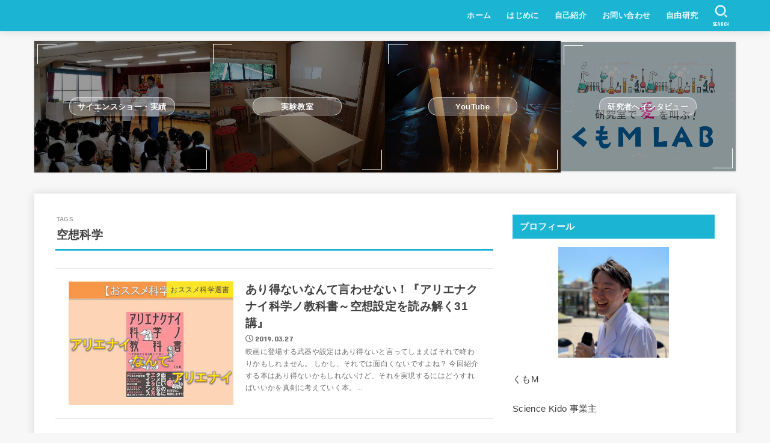

--- FILE ---
content_type: text/html; charset=utf-8
request_url: https://www.google.com/recaptcha/api2/aframe
body_size: 267
content:
<!DOCTYPE HTML><html><head><meta http-equiv="content-type" content="text/html; charset=UTF-8"></head><body><script nonce="kSLritAwF9-JqaZNx9gurQ">/** Anti-fraud and anti-abuse applications only. See google.com/recaptcha */ try{var clients={'sodar':'https://pagead2.googlesyndication.com/pagead/sodar?'};window.addEventListener("message",function(a){try{if(a.source===window.parent){var b=JSON.parse(a.data);var c=clients[b['id']];if(c){var d=document.createElement('img');d.src=c+b['params']+'&rc='+(localStorage.getItem("rc::a")?sessionStorage.getItem("rc::b"):"");window.document.body.appendChild(d);sessionStorage.setItem("rc::e",parseInt(sessionStorage.getItem("rc::e")||0)+1);localStorage.setItem("rc::h",'1768833289719');}}}catch(b){}});window.parent.postMessage("_grecaptcha_ready", "*");}catch(b){}</script></body></html>